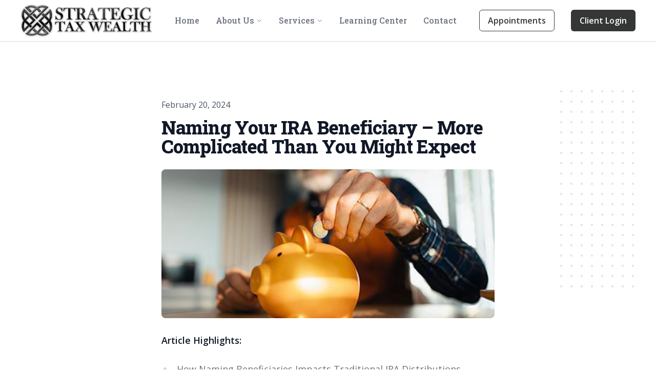

--- FILE ---
content_type: text/html; charset=utf-8
request_url: https://www.google.com/recaptcha/api2/anchor?ar=1&k=6LfIjwQsAAAAAK78pUJu5Mm1NbdELQa5tB6c1Hc6&co=aHR0cHM6Ly9zdHJhdGVnaWN0YXh3ZWFsdGguY29tOjQ0Mw..&hl=en&v=TkacYOdEJbdB_JjX802TMer9&size=normal&anchor-ms=20000&execute-ms=15000&cb=unkdbz2qumne
body_size: 46354
content:
<!DOCTYPE HTML><html dir="ltr" lang="en"><head><meta http-equiv="Content-Type" content="text/html; charset=UTF-8">
<meta http-equiv="X-UA-Compatible" content="IE=edge">
<title>reCAPTCHA</title>
<style type="text/css">
/* cyrillic-ext */
@font-face {
  font-family: 'Roboto';
  font-style: normal;
  font-weight: 400;
  src: url(//fonts.gstatic.com/s/roboto/v18/KFOmCnqEu92Fr1Mu72xKKTU1Kvnz.woff2) format('woff2');
  unicode-range: U+0460-052F, U+1C80-1C8A, U+20B4, U+2DE0-2DFF, U+A640-A69F, U+FE2E-FE2F;
}
/* cyrillic */
@font-face {
  font-family: 'Roboto';
  font-style: normal;
  font-weight: 400;
  src: url(//fonts.gstatic.com/s/roboto/v18/KFOmCnqEu92Fr1Mu5mxKKTU1Kvnz.woff2) format('woff2');
  unicode-range: U+0301, U+0400-045F, U+0490-0491, U+04B0-04B1, U+2116;
}
/* greek-ext */
@font-face {
  font-family: 'Roboto';
  font-style: normal;
  font-weight: 400;
  src: url(//fonts.gstatic.com/s/roboto/v18/KFOmCnqEu92Fr1Mu7mxKKTU1Kvnz.woff2) format('woff2');
  unicode-range: U+1F00-1FFF;
}
/* greek */
@font-face {
  font-family: 'Roboto';
  font-style: normal;
  font-weight: 400;
  src: url(//fonts.gstatic.com/s/roboto/v18/KFOmCnqEu92Fr1Mu4WxKKTU1Kvnz.woff2) format('woff2');
  unicode-range: U+0370-0377, U+037A-037F, U+0384-038A, U+038C, U+038E-03A1, U+03A3-03FF;
}
/* vietnamese */
@font-face {
  font-family: 'Roboto';
  font-style: normal;
  font-weight: 400;
  src: url(//fonts.gstatic.com/s/roboto/v18/KFOmCnqEu92Fr1Mu7WxKKTU1Kvnz.woff2) format('woff2');
  unicode-range: U+0102-0103, U+0110-0111, U+0128-0129, U+0168-0169, U+01A0-01A1, U+01AF-01B0, U+0300-0301, U+0303-0304, U+0308-0309, U+0323, U+0329, U+1EA0-1EF9, U+20AB;
}
/* latin-ext */
@font-face {
  font-family: 'Roboto';
  font-style: normal;
  font-weight: 400;
  src: url(//fonts.gstatic.com/s/roboto/v18/KFOmCnqEu92Fr1Mu7GxKKTU1Kvnz.woff2) format('woff2');
  unicode-range: U+0100-02BA, U+02BD-02C5, U+02C7-02CC, U+02CE-02D7, U+02DD-02FF, U+0304, U+0308, U+0329, U+1D00-1DBF, U+1E00-1E9F, U+1EF2-1EFF, U+2020, U+20A0-20AB, U+20AD-20C0, U+2113, U+2C60-2C7F, U+A720-A7FF;
}
/* latin */
@font-face {
  font-family: 'Roboto';
  font-style: normal;
  font-weight: 400;
  src: url(//fonts.gstatic.com/s/roboto/v18/KFOmCnqEu92Fr1Mu4mxKKTU1Kg.woff2) format('woff2');
  unicode-range: U+0000-00FF, U+0131, U+0152-0153, U+02BB-02BC, U+02C6, U+02DA, U+02DC, U+0304, U+0308, U+0329, U+2000-206F, U+20AC, U+2122, U+2191, U+2193, U+2212, U+2215, U+FEFF, U+FFFD;
}
/* cyrillic-ext */
@font-face {
  font-family: 'Roboto';
  font-style: normal;
  font-weight: 500;
  src: url(//fonts.gstatic.com/s/roboto/v18/KFOlCnqEu92Fr1MmEU9fCRc4AMP6lbBP.woff2) format('woff2');
  unicode-range: U+0460-052F, U+1C80-1C8A, U+20B4, U+2DE0-2DFF, U+A640-A69F, U+FE2E-FE2F;
}
/* cyrillic */
@font-face {
  font-family: 'Roboto';
  font-style: normal;
  font-weight: 500;
  src: url(//fonts.gstatic.com/s/roboto/v18/KFOlCnqEu92Fr1MmEU9fABc4AMP6lbBP.woff2) format('woff2');
  unicode-range: U+0301, U+0400-045F, U+0490-0491, U+04B0-04B1, U+2116;
}
/* greek-ext */
@font-face {
  font-family: 'Roboto';
  font-style: normal;
  font-weight: 500;
  src: url(//fonts.gstatic.com/s/roboto/v18/KFOlCnqEu92Fr1MmEU9fCBc4AMP6lbBP.woff2) format('woff2');
  unicode-range: U+1F00-1FFF;
}
/* greek */
@font-face {
  font-family: 'Roboto';
  font-style: normal;
  font-weight: 500;
  src: url(//fonts.gstatic.com/s/roboto/v18/KFOlCnqEu92Fr1MmEU9fBxc4AMP6lbBP.woff2) format('woff2');
  unicode-range: U+0370-0377, U+037A-037F, U+0384-038A, U+038C, U+038E-03A1, U+03A3-03FF;
}
/* vietnamese */
@font-face {
  font-family: 'Roboto';
  font-style: normal;
  font-weight: 500;
  src: url(//fonts.gstatic.com/s/roboto/v18/KFOlCnqEu92Fr1MmEU9fCxc4AMP6lbBP.woff2) format('woff2');
  unicode-range: U+0102-0103, U+0110-0111, U+0128-0129, U+0168-0169, U+01A0-01A1, U+01AF-01B0, U+0300-0301, U+0303-0304, U+0308-0309, U+0323, U+0329, U+1EA0-1EF9, U+20AB;
}
/* latin-ext */
@font-face {
  font-family: 'Roboto';
  font-style: normal;
  font-weight: 500;
  src: url(//fonts.gstatic.com/s/roboto/v18/KFOlCnqEu92Fr1MmEU9fChc4AMP6lbBP.woff2) format('woff2');
  unicode-range: U+0100-02BA, U+02BD-02C5, U+02C7-02CC, U+02CE-02D7, U+02DD-02FF, U+0304, U+0308, U+0329, U+1D00-1DBF, U+1E00-1E9F, U+1EF2-1EFF, U+2020, U+20A0-20AB, U+20AD-20C0, U+2113, U+2C60-2C7F, U+A720-A7FF;
}
/* latin */
@font-face {
  font-family: 'Roboto';
  font-style: normal;
  font-weight: 500;
  src: url(//fonts.gstatic.com/s/roboto/v18/KFOlCnqEu92Fr1MmEU9fBBc4AMP6lQ.woff2) format('woff2');
  unicode-range: U+0000-00FF, U+0131, U+0152-0153, U+02BB-02BC, U+02C6, U+02DA, U+02DC, U+0304, U+0308, U+0329, U+2000-206F, U+20AC, U+2122, U+2191, U+2193, U+2212, U+2215, U+FEFF, U+FFFD;
}
/* cyrillic-ext */
@font-face {
  font-family: 'Roboto';
  font-style: normal;
  font-weight: 900;
  src: url(//fonts.gstatic.com/s/roboto/v18/KFOlCnqEu92Fr1MmYUtfCRc4AMP6lbBP.woff2) format('woff2');
  unicode-range: U+0460-052F, U+1C80-1C8A, U+20B4, U+2DE0-2DFF, U+A640-A69F, U+FE2E-FE2F;
}
/* cyrillic */
@font-face {
  font-family: 'Roboto';
  font-style: normal;
  font-weight: 900;
  src: url(//fonts.gstatic.com/s/roboto/v18/KFOlCnqEu92Fr1MmYUtfABc4AMP6lbBP.woff2) format('woff2');
  unicode-range: U+0301, U+0400-045F, U+0490-0491, U+04B0-04B1, U+2116;
}
/* greek-ext */
@font-face {
  font-family: 'Roboto';
  font-style: normal;
  font-weight: 900;
  src: url(//fonts.gstatic.com/s/roboto/v18/KFOlCnqEu92Fr1MmYUtfCBc4AMP6lbBP.woff2) format('woff2');
  unicode-range: U+1F00-1FFF;
}
/* greek */
@font-face {
  font-family: 'Roboto';
  font-style: normal;
  font-weight: 900;
  src: url(//fonts.gstatic.com/s/roboto/v18/KFOlCnqEu92Fr1MmYUtfBxc4AMP6lbBP.woff2) format('woff2');
  unicode-range: U+0370-0377, U+037A-037F, U+0384-038A, U+038C, U+038E-03A1, U+03A3-03FF;
}
/* vietnamese */
@font-face {
  font-family: 'Roboto';
  font-style: normal;
  font-weight: 900;
  src: url(//fonts.gstatic.com/s/roboto/v18/KFOlCnqEu92Fr1MmYUtfCxc4AMP6lbBP.woff2) format('woff2');
  unicode-range: U+0102-0103, U+0110-0111, U+0128-0129, U+0168-0169, U+01A0-01A1, U+01AF-01B0, U+0300-0301, U+0303-0304, U+0308-0309, U+0323, U+0329, U+1EA0-1EF9, U+20AB;
}
/* latin-ext */
@font-face {
  font-family: 'Roboto';
  font-style: normal;
  font-weight: 900;
  src: url(//fonts.gstatic.com/s/roboto/v18/KFOlCnqEu92Fr1MmYUtfChc4AMP6lbBP.woff2) format('woff2');
  unicode-range: U+0100-02BA, U+02BD-02C5, U+02C7-02CC, U+02CE-02D7, U+02DD-02FF, U+0304, U+0308, U+0329, U+1D00-1DBF, U+1E00-1E9F, U+1EF2-1EFF, U+2020, U+20A0-20AB, U+20AD-20C0, U+2113, U+2C60-2C7F, U+A720-A7FF;
}
/* latin */
@font-face {
  font-family: 'Roboto';
  font-style: normal;
  font-weight: 900;
  src: url(//fonts.gstatic.com/s/roboto/v18/KFOlCnqEu92Fr1MmYUtfBBc4AMP6lQ.woff2) format('woff2');
  unicode-range: U+0000-00FF, U+0131, U+0152-0153, U+02BB-02BC, U+02C6, U+02DA, U+02DC, U+0304, U+0308, U+0329, U+2000-206F, U+20AC, U+2122, U+2191, U+2193, U+2212, U+2215, U+FEFF, U+FFFD;
}

</style>
<link rel="stylesheet" type="text/css" href="https://www.gstatic.com/recaptcha/releases/TkacYOdEJbdB_JjX802TMer9/styles__ltr.css">
<script nonce="_SJxkS1PWjueiegtzBMPzQ" type="text/javascript">window['__recaptcha_api'] = 'https://www.google.com/recaptcha/api2/';</script>
<script type="text/javascript" src="https://www.gstatic.com/recaptcha/releases/TkacYOdEJbdB_JjX802TMer9/recaptcha__en.js" nonce="_SJxkS1PWjueiegtzBMPzQ">
      
    </script></head>
<body><div id="rc-anchor-alert" class="rc-anchor-alert"></div>
<input type="hidden" id="recaptcha-token" value="[base64]">
<script type="text/javascript" nonce="_SJxkS1PWjueiegtzBMPzQ">
      recaptcha.anchor.Main.init("[\x22ainput\x22,[\x22bgdata\x22,\x22\x22,\[base64]/[base64]/e2RvbmU6ZmFsc2UsdmFsdWU6ZVtIKytdfTp7ZG9uZTp0cnVlfX19LGkxPWZ1bmN0aW9uKGUsSCl7SC5ILmxlbmd0aD4xMDQ/[base64]/[base64]/[base64]/[base64]/[base64]/[base64]/[base64]/[base64]/[base64]/RXAoZS5QLGUpOlFVKHRydWUsOCxlKX0sRT1mdW5jdGlvbihlLEgsRixoLEssUCl7aWYoSC5oLmxlbmd0aCl7SC5CSD0oSC5vJiYiOlRRUjpUUVI6IigpLEYpLEgubz10cnVlO3RyeXtLPUguSigpLEguWj1LLEguTz0wLEgudT0wLEgudj1LLFA9T3AoRixIKSxlPWU/[base64]/[base64]/[base64]/[base64]\x22,\[base64]\x22,\x22wqrCh13CsCIiSwlmwpoaFnQ9wpbClsKywrdYw7hEw7TDisK0wpAmw5sSwq/DpwvCugDCusKYwqfDmD/[base64]/wpXCtCLDnRzCmMK+wq3CmsOjR8OUwrbCh8OPfHDCjHnDsQ7Dh8Oqwo9xwo/[base64]/[base64]/w5vCpcO8UMKfwqXDuGjDsjrDjsO8UsKjDcK0OABQw6jDlGfDncOECMOtTsKfIyUjaMOOSsOmahfDnT1LXsK4w4TDscOsw7HCg30cw64Rw7o/w5NVwr3ClTbDpgkRw5vDiRXCn8O+QBI+w41tw5wHwqUzHcKwwrwEJcKrwqfCp8K/RMKqUD5Dw6DCpMKbPBJRAm/[base64]/ClMOAY8O0P8KawqPDoA0ow501wqPCi8Kkwol4TTzDsMOaw54KEz1Yw5dxI8K/IyDDjsOidWpXw7XClmQkHMO7VkLDv8Oxw4nCty/[base64]/[base64]/w7F/fE5+w5gcVRx2IMKrw7DChDcfTsOodsOrdcKQw4B7w4bDhy1Ww67DhMOSe8KAM8KrA8OKwrY0aRXCsUTCpMKWdMObHwXDs3IGAQtAwrkfw4HDrcK/w4hdVcO8wqdVw6XCtjAPwpfDsCLDkcODOShhwp9UJGxswqPCrEvDncKkJ8K5bwECUsOqwpDCqy/CgsKCd8KrwqTClkPDiG4OFMKiGlbCgcKAwpcwwp/[base64]/DpHAuwqxFccKrwozCq8KFJsOFKnXCtFZna3/[base64]/CiSR/w63DnxzDsHAewqJ7w5LCtVl9ZQwOwoLDkhprwr/[base64]/DqMO/w5PCsC3DgCrCicO/QsOLZcKrw4J3wpnCsR1uEE1pw4RKw49LDkwje2JWwpEnwqVVw4DChHUIHy7CnMKpw7hIw6ARw6TCi8Ouwr3DgMKwRsOReFxNw7pYwrotw74Gw5EIwoTDmT7DplTClsOXw7VnN1VIwqfDlcOiTcOqRjsbwrcaey0nQ8OdTzQfAcO6EMO6w4LDtcKqXX/Ch8KkHihKaiV2w7LCmx7Dt3bDm1s7UcKmYSnCsxE6cMKYSMKVL8OIw63Ch8K/MFZcwrnCsMKawoowAS8OATDDm2FCwqHCkcOcblrCpSZyUxLCoXfDn8KDPV5tNlbCih5zw6sMwrvCqMODwrHDn1fDocKUIMOYw7/[base64]/DgyB2w6/DjQwmw6FQT1RHw6PCviDDuMKxBjBVAWnDjmzDq8KbD0jCg8OZw6VMCzouwqg5c8KVEMKJwqt6w7QLYMOcc8KIwrUBwqnCvHfCrsO9wqoEQsOsw5VuezLCqC1kEMOLesOiEMOQQcK5RVHDjx/CjE/[base64]/ChRpbTMKhS8KuwqxhDsOjwqc/CcKQwoLCml1/anxjBUHDs0hewosCTU0QMDcHw5E3wp/DrB8rBcOwcD7DpSfCnHnDi8KwbsO7w4pyWW9bwqk9Y38DU8OEbWUGwpLDiwo+woFLZMOUKHZwUsO9wr/ClsKdwrfDosOcQMOuwrw+WcKjw4/DsMOAwq7Dv2JSQgrCvhp8w4DCrHLCtw0pwoRyGMOKwpfDq8Oow5rCpcOSI3zDoT4Vw7/DqsOrCcOMwqwKw6fDj1zDoH/DjVvClVRLSsKMWRTCmiZrworCnXgww6E/[base64]/DvcOUBgHDrMK8wqLCksOeb27CvMKvw7zCn07CnDjDu8OfY0AFWcKUw4hdw4/[base64]/CgGPChg3DrMKZGlXCvcKNKCvCpFXDnHkHBMKQwqTDsUXCpksZN2jDlkvDjcK4wrw/OWgJTcOsWcKVwqXDpMOVKybCmBvDlcOCb8Obw5TDtMK8eUzDsV7DhilewonCh8OWQ8OUUzpkfUvDu8KKOMODb8K/KGjClcKRA8KbfhrDkQ/[base64]/CjMKSwrDCgxTDnsOwwqTDtsKXYcOmbQkRw7rCnwh7LMKowpzClMK3w4jCnMOaXMKJw7/ChcKZEcOYw6vDnMOmwpvCsFU5JBQOw53CgUDClFglwrU1JXIEwrIjRcOMw651wo/[base64]/ChMK9cMKJVsKMwrV3wqYAw73DkxXCnFvCpcKOw7lPeE1dJsOPwqTDsFjDtMK8XBvDh1cIw4DCoMOJwoAxwrvCiMOxw7zDljTDlCkjVXHDkjkjB8OUWsOFw6JLW8KwSsO8Qx4rw6zCqMO4SznCtMK5wrYPTW/DksOOw5x7wqBwH8O/[base64]/DqA/[base64]/DrA3CjsKZKMK5wodVwpXDt8O5w7klwqTCrVUQGsOpw7YMAXFgSjUdS1gKdsOqw7BgcznDg0DCjjAlBUfDgcO/w4trb3Bwwq83XQdZHg1hw4xhw40EwqYgwqbCpSnDoWPCmzPCrRrDsmw7TysffCXDpRxMQcKqwqvDt3PDm8O7cMO1P8O6w4bDrsKiOcKSw7hDwrnDsS/DpsK1fSUpBDw4wrMrAR4Lw7sHwqA6EcKFDMOZwpk7DxLCtRDDt33Cu8OEw4oJQxtawr/DhsKgKMO2C8K8wqHCusKjantXeSzCnnDCqsKwHcOIRMKWV1LCtMK5F8OFDcKNVMOHw6fDkXjDkmAwNcOxw7LCpkTDswdPw7TDksKjw7XDq8KYNGLCscKswowYwoDCn8OPw5LDl3vDsMKSw6/[base64]/[base64]/HTdqw5PCocOwwqrDljArQcOiw43Cpgx5wozDncKbw4XDhcOpwqnDlsOtN8OYwoHCtj7Cs2rDmjElw6x4w5TCi0MXwpnDrMKRw4/DihRRNyZlJsOXY8KjbcOqZ8KNWApdw5d2w7Jhwo17LlXDlwopPcKOIMKgw5AxwprDrcKiekDCm3wjw5E7w4XCgVl4woZgwrk5aUHDnnZUIkp4w5PDgcOLMsKOGW/DmMOlwpRmw4LDkMOmLsK8wrNiw74hM2pPwrFQDAzCqDvCoQXDrXPDrBjDgklnwqbCqT/DuMO9w6/CmDrCocObTAN9wpFaw6Mfw4PDqMObUjJPwqIrwqwEfsKeecOuXcONR0I2dcOzPWjDt8OLZcO3a1tTw4zDhMO9w6rCoMO/On1fw70CCkbDtkjDqcKMBcKVwq/DgGrDhMOHw7Bzw4kZwroUwpdJw7fCrAl3w5skMz90w4fDusKjw7PCiMKqwpDDhsKPw68pX3oIVMKJw5c5M0wwOhZZEXLDksKxwoc9L8K0woUdWMKcHWTCtBnDk8KFwqHDu1Qtw7jCvgNyFMKLw5vDq0I5M8OtUV/DlMK/w5jDh8K3bMOXUcKFwrfClhnDsC1sRQDCscKaVMK3wpnCvGTDscKVw45Iw6bCmUTCgV/CmsO0LMOAw6VqJ8O8w4zDiMKOw65YwqnDuDXCqwFtFTI9CHIkY8OXRW7CjSXCtMO3wqjDm8Odw6otw6DClSFkwrxXwqvDiMKCLjs1AcKLVsO1bsOzwo/DvMOuw6XCv33DqRFRAcOzKMKaVMKaH8OTw5rDnG8wwoDCkXxNwos4w4smw53DhsO4wpzDmErCimvDocOAOx/DjSbCksOjcHB2w4FPw7PDncKKw692HDvCqcOlXGtAEAUTBMO2w7F0w7pkMh5Xw6lQwqPDqsORw5fDpsOiwrF6ScK8w4lTw4XDp8Obw4ZZf8O0SgLDj8OIwoVhCMKAw7bCrsKeacOdw44rw7hdw5pEwrbDosK5w4sKw4vCrn/DvEwlw4DCuXPDrBE8XVLDoyLDqcOIw4/DqkbCuMKcwpLClU/Cg8OPQ8Ogw6nCl8OVSh9vwqTDm8KUA3bCmXsrw7zDnydbwrUdESrDlgRhwqoYSSnCpxHDmDDDsEdxMAQKOcOmw5dFAcKKFCrDpMOKwpPDqcO+QcOzV8KxwrnDmiLDgMOMbVoRw6/[base64]/DsApJRsKkw5Uow5/CgMK4wpTDlMOQB8KEwpM0B8OyfMKobsKSPVEkwoXChcKjFsKRfxldJsOjAyvDq8Olw5A9ejjDgxPCvwjCpcO9w7nDsh7Cmg7CscOOwoMBwqNdwqcRwp3CusKvwoPDqz4fw5JmfFXDqcK0wp1neV0GZkc4VX/DlsKhfw0YLipAP8OfHcO0J8OqdTfChsKyMhLDosOWOsKBw6LCvgJPIxYwwoU9bMOXwrPChjNLEMKKUzfDn8OSwosGw6gdNMOJFwHDuR/CqBEtw6B6w5PDpsKRw7jCkH8RfHZbdsO3MMOsDcOQw6LDuwdAwqrChsO1KS48f8O1GcOtwrDDhMOSNzTDkMKew6Uew58XRCPDocOQYgTCqElNw4DCncKDcMKlw4zCsE8Yw7zDhMKSGMKWaMOiwrYRBl/ChTtsYR1+wr7Cs3ITBcKdw4LCtyfDgMODw7IREQXChnrCoMOjwrRSH0BQwqcHSjTCvi7DrcOBQyJDwozDpDh+XFckKlogdU/Ctns7woIqw7RscsKAw7R4L8OdTMKmw5djw5QmIAN2w57CrUBGwpAqM8KYw51hw5vDo3jDoCgMXsKpw4dfwrxTRsKUwqLDlnfDtArDisKtw7LDsnl/dTZZwrLDnxksw4bCohfCn13Cokw8wqBNe8KTw5Z7wp5ZwqA1EsK4w4bCmcKQw55La0HDncOCGCwEIcK0VMOsGVvDqcOmdcKwCSloUsKQRG/Cu8OWw5rDhsOrLDXDjcOmw43DmsOrEhEjwo7CtkvCnXQcw4A6AMOzw7Y8wp0bXMKOwpPCtQvCjDR9wonCq8KQQi3DjcONw4AuIcKaHTzDjW7DrMO9w5vChwvChcKPbjfDhTzDnz5sdMKow54Lw7Yjw7s2wotkwqUgbV15DlpWK8Kkw6LCjMKefEjCjTrCiMO7w5dDwr/CkcKmFiTCo2JzdsOGP8OsBDDCtgIAJsOxDhXCt0XDm2wcwp5GcU/[base64]/w44UHn9tOjnCjcK0B8KebsOYw5RAGylYwow1wrLCvmIqw6bDj8KrNsOMB8KzbcOaeATCs1JAZW/DvMOzwrtFHMOBw5LCtcK3VFLCiSDDksOFFsK4wqsKwpnCjMOswoDDhcKXcMORw7TCtFYZT8Oywr3CtsO+CXvCj2IcG8OGB2xPw4/DisOrWmzDvmgFYMO/wrksTyNPIVfCjsKhw6NrHcK+L1PDrivDlcKIwp5bwqIdw4fDqlTDjxNqw6bDpMOuwr1RBMKka8OHJzTCkMKnNng9wpluGBAfVVPCr8Kwwqs7c01aE8KKwprCgEzDt8KKw4hXw6xsw7rDp8K3BksVWMO+KA/CqwfDnMOKw4tfOmfDrcKOSWHDrsKCw64Xw7NFwqpcCF3CrcODKMK5Q8KlWV4dwrbDpHBWBy3Cs2p/NsKMBTlOwq/CicOsOi3DrsODMcKvw5rDr8ONLMOzwrYNwrvDnsKVFsOhw7zCuMKpRMKPAV/[base64]/DqcOSwpNkR8Orw4vDrSI0VybCuAbDi8Kaw6Avw4zCj8KZwrXDvEXDl0HCt1PDusOtwoURw4FzVMKPw7JhSzgDc8KwPEx+J8KpwooWw7nCvy3DnnvDiGvDg8KAwrvCm0nDgMKOwp/DlGXDj8Oww7/ChTllw7Iqw7wkw6gUYigmGsKNw6Z3wrvDk8OmwofDpcK2PRnCjcKtbQ42RsKEdMObU8Kyw6RbD8K4w48XCSzDmcK7woTCokJawqLDhyjDoiLCrSUXKDFUwqzCtVHCo8KEQsOtw44CEcK/E8O4wrXCpWZvYFE3GsKdw7Nbwrd5wpNWw7/DmQHCmcO3w6Aww7LDhkc0w7k3d8OEGx/Co8KVw73Dhg/DhMKHwonCoydZwohjwow9wox3wqolBMOBHmXDrV/Cg8OSKiLCscKRwqLDvcOvO1IPw4vDiUdkfwXDrz/DvXotwqppwqjDs8KoHjxxwoctTsOTAhnDgzJFUMKRwpfDpRHChcKCw4oLZQHCh1xXJyjClHIvwp3DhHFMwonCqcKVSzXCncOEw6fCqg9XIT4yw71/K3zDjkUcwrHDusKiwqDDtRLCkcOnY1jClUvCqFBsFR0xw7IKSsOgLcKFw5HDkA7DhU/Ds3RUT1UGwpMbBcKYwodow7wmRg1yNMOXYHnCvcOQfngHwpLDhm7Cv1LDmmzCtFhzSiZew7AOw6/DrkbCiEXCpMOlwpEYwrHCo2AuSxZUwqvDvmQEDGVIMAXDj8Ofw5cLw69mw4s7b8KQOsKzwp0Lw5EXHnTDi8O9wq1nw77Dnm41wrsOM8KTw4TDgMKYOsKeN0HDuMKHw7vDmR9MCUAIwpYcN8KTJsKaXD/[base64]/[base64]/CjHEtw7LDv8KUBMK3T8K/B8OGwrTCp8KTw4tgwp9yY8OdMmbDnk1Mw5PDvzDDsCMXw5oHB8O9wpdSwpTDvcOmwqhOQQBUw6LCgcOoVljCp8KjQMKBw70cw51ODMOBO8O8I8Kvw4IjXMOwKBfCinoNYnE9w7zDh1kFwoLDmcKQacKtUcO9wqnDmMOaHmrDicODKmAfw7PCmcOEE8KNCV/Dj8KXXwPCh8K9woZtw4BCwrTDnMKHQkYqGsOqfgTCvER8AMOCJhDCo8K4wqVieivCtnzCunbCiT/DmBAsw7p0w4rCo3rCjBBrcMOHYQYEw7rCoMKsNw/CnjLDpcKPw5whw6EPw7IfQxTCuinCj8Kbw6QnwrIMUF8Fw6UdPcOkbcO3WMOpwqoxw6vDgi1iw7PDnsKuYDzCl8Kmw6ZKwpPCisKnKcOEX3/CjjfDnTPCl2TCtDjDnW1Mwrhqw5LDvMOHw4EawrElGcOqFCtww4bCg8OQw6HDlEJKwp0fw6PCjsOIw6B0dXHDosKRccO4w74gwqzCqcK0DsKXG3Rlw689HlExw67Dp0/[base64]/[base64]/wrLDvXFsw5rDpcKIw7c+wqXCvcKhw61KJHdFdMODw4nDjk5hBMOHHzohIh8ewo4MJsKowoHDlQFeF0doE8OGwoEVw4I+w5fCmcOPw5xYTcOXRMKMGQnDj8Ovw4VxRcKlNUJNZ8OeJAHDpT83w4k7PsOXMcOewpZYRjgSVsK6OA7DjD1RXSLCsXrCsCRDSsOiwr/CkcKpcGZJw5g4wqdqw55IZjIWwq8swqjChyfChMKNGFM6P8OwPh4Cw5UiW10uDyoxTRpBMsKVVMOuSMOIG0PCmiDDqGhnwq5TTTM0w6zDk8Kpw5XCjMKoYkDCqStgwogkwp9wUcOZZUPDqw0lYMOQXsOAw7/DvcKaXHBPOsO9C0Jjw6PChlkwGUN4ZVJieU4WVcOkc8OMwoomKMOCJsKZHsKhKsOjE8OpA8KgOsObw5gFwppdYsO0w5tfZTQGFnZ/PcK9TTpQAXc4wpvCk8ODwp5nw5JAw5MrwpVXGxJZU17Di8Odw4wjXWjDtMOXXMKGw4rCmcOtXMKccQHDjmHCkSt5w6vDhcKEcA/[base64]/CjcObIMKhwqdiAHRROcKhwpFcw7fDsztcw6DCgMKHLsKxwocKw4YEO8OmVDTDkcKHCcKrFBZowrjCj8O7BsKow5IYw5lvSDwCw4rDnANZNcKpPsOyRGcywp1Owr/CiMK9EcKsw6sfH8OrdcKqexRBwobCvMK+DsK9LMKpdcKMV8OOOMOtRU0BOcKZwoYDw6/CpsKuw6BIKxLCqMOLw43CkzBUDjICwpTCkUouw77CsULDjsKowqsxRR7Cp8KeAADCosO/fU3CqyfCrVNgScKYwpLDo8KvwpAOKcOgAMOiwptkw6zDnTh9RcKSSsOFYFwCw4XDtmdowpA1F8KFfcOwF1TDq0w0CMKbwoTCmg/[base64]/ChgLClsOLwqbDrmLCvWZjccOLwo3CvBrCiETDu0ckw5cUwqXDoMKiw4/[base64]/CrR9KSh/[base64]/CmQZdVMOBw64Dw73Cv0rDqlrCmjTDm1LCjg/DksKnScK+Tgw7w4QnNzg6w4wGw4YlHMKVLCExax8RBjBNwpbCrmjDuSjCtMOww5ovwocIw7LDtMKHw6RUbMOgwofCocOsJT7DhErDssKvwpoyw7VWw7o6CGrCiTBbw71OVDXCs8OnF8O0WkTCu2svMsO6wps+d0NcHsOBw6bCuSs/wqTDusKqw7DDgMOnMwRgY8K+wr7CksOjWAfCq8OCw7bChgPCoMO1wrPCmsKrwqhXHhzCocKEccOeSDLCicKswrXCrTMCwrfDiHojwq3CsSQewp7CssKBw7Rswr45wr3DkMKlbsOywofDrm1Nw7kMwp1Ew53Dj8KDw5szw4ZNFMK9MSbDuwLDjMOYw5Rjwrkjw442w4g/XgZXL8OnGsKJwrUNLFzDiw7DhsOtY1cyEMKeFWp0w6c8w6HDscOGwpXCkcKmKMKJcMOyf23DnMOsB8KSw7TCpcO6IcO2wpPCtXPDlVXDiy7DhDUfJcKfBMO/IGTDhMKWIUYDw5HCtiHCnEEuwoPDr8K4w6kIwovCmsOADcKaGsKUAsOIwp0IZhPCmV0aXgDCp8KhbyVALcKlwqkpwpgTf8O0w7tjw5Naw6VVecKtZsKHwrljDDNRw5FwwofCgcO/Z8KjMR7CtcOvw6R8w6TDs8KGWcOXw5TDhMOuwoEmw6rCgMOXIWbDhUEswqvDtcOneEljacKYKE3Ds8OewqF9w7bDosOOwpALwrLDjHFKw6Rxwronw6lJRxbCrErCn03Ci1TCmMO4a3rCi00LTsKjUCHCosKKw40LLCZ8O1V6PcOWw5DDt8O/FlTDtCINMkkDWFLCvyZJcg8mZwMEecKyHHvDpsO3KMKvwp/[base64]/CmwgFwrYBw7QEwqY3w5h3w64aCsK6wrPDhH3Ch8OnG8KoPsKYw6bCrQ55cQEMQMK7w6zCocOQGMKYwqk/wrwlD190w5/CgwNDwqLCsltEwrHCpBxOwpsnwqnDkw94w4o3w4zCp8OaLW7DlFtiScOTXcOJwpDCv8OXYF8CMcO0w7/Cgy3DgMKXw5nDsMO8YsKzFG8/RyQyw4fCpHJFw47Du8KGw4JKwo8Iw7fCqBPDnMOEVMO0wrdtfj8DEMOLwoELw6DChMO7wotMKsKOBsOzbnXDt8KUw5DDhw7CoMK5b8KoTMOwDVR6Qx8Mw4x9w5xNw4rDih7CqR4VCsOvSQfDrHARbcOuw7nDhGNswq/CkCRpXm/[base64]/Dp8KHfnVqwqvCvS5/PinDiMOORMOBw5nDksOaw4Nuw5LChMKQwrXCgcK1IkfCjQ5Xw7fDtCXDqBvChcOrw6ccFsK/D8KXAm7CtjFKw4HCtcOqwpR9w4XDs8ONwpjDmkBNCcKVwofDjsOow69Kc8OdcHnCosOhKwTDtcKGYsK5QEF1W2B8w48wQ3xZT8OtP8K3w5PChsKww7UHZ8KUScKAMz1sKsKXw4nDgVrDl3/CgX/[base64]/[base64]/DvFg/w4B3Q8OqwqRVAMOGwrrCjcOIw5sqw6LCjMKUbsKkw5ULwpDCo3VeAcOTw50mwrzCp3XClznDjg8Tw7F/K3LCslrDsh4KwqTDmsKSYwRWwq1Md2/[base64]/w5tew7zDo8KQwohiw7/[base64]/DmcOLG21TRHkpLMKMwpXDq1jDtsKzwonCoWTCg8KzFyXDnQ0RwpNPw7c2worCgMKpw5sSFsKMGiTClBzDuTTCmEPCmn8bw73CisK4InxNw50heMKuwpUIcMKqXCJ3E8KtNcKfG8Orw4HCkz/CrHwyIcOMFy7DtMKowrjDqWB2wpd+TcOLMcOCwqLDozRpwpLDkU4cwrPCm8OjwrTCvsKiwpHCuA/DqAZlw4LCihzCvcKVHUkfw5PDqMKoIX3CvMOZw5UCV2TDrGrCjsKawqzCiRk+wq7CtEPCmcOvw5MTwoUXw6rDoBQOBcO5w4/DmWgFO8OebcKIAUnCmcOxDDHDksK4w705w5oFZk/DmcOpw7YBWMOqwrsgYMKScsOjLcOkDSRew7c1wphHw4fDp0nDr1XCksOtwo7Cs8KdbsKLw6PClj3DlMKCccKdUWkbNyIGEMKAwprDhiAtw7/CoHXDthHCuilawpXDlsKkw4dAM3cjw6HDkH3DmsKJOmQXw6ljT8KBwqQtwrxFwoXDp23ClxFXw7Enw6QIw4PDjsKVwqTClsKww4IfG8K0wr7ClSbDjMOvR33CuijCrMK9ER/Ci8K4ZWXDncOKwp0oKjcywqzDpEAKTMOxdcOhwp/CmRPCi8K5RcOCwojDnU1XKArDiA3DqMOYwr8DwojCosOSwpDDiX7DsMKEw5LClD4JwqPDpwDDr8KtXhE9NEXDs8O8RHrDtsKJwqJzw4LCkG5Xw582w4vDjzzCoMO9wr/[base64]/Dh8Kkwp5ow4k3w4PDtVzDuWR3w5IZDyzDvxwNOMOswqTDsXA1wqLClcO7YmEvw6fClcObw4vCvsOmdBJawr8EwojCtx4+Sh/[base64]/CvcK4wqMow7rCuMO/RloAwoDDq8KEw7EAO8OHw7d4w7TDtcOIwrgKw7F4w77CpMOoXQHDqB7Cl8OsQ3xVwoNnMHHCtsKaccKiw5VZw4hcw63Dv8Kxw4hWwo/CiMOAw6PCk08lViXCrMOPwq3DqXNuw4RVw73CjVVUwrnCpHzDiMKSw4Jfw7fDlcOAwrMwfsOsRcORwo7DvMKLwodAeVwIw7d2w6XCiCTCqhglHj5OElXCsMKvd8KewqFjIcOLVMOeaxdTXcOUKhwZwrZ5w5paQcK5TcOywoDCgXjCmQVcR8Kzwr/DsDU6VsKeFcO4UHElw6/Dt8ObC2nDmMK9w40cfBLDncK+w513TMKuTlrDmHhbwq12wpHDrsOcQsOtwoLCu8K/wqPCli1xw6rCqsOrSi3Dh8O1woQhF8KOSz0wA8OPVcO7w57Cr2EkOcONMcOtw4PCnijCocOTfsO9BwPCm8KGI8KVw5FBfScFN8KaOcOfw5rCqsKCwrRLUMKLbMOYw4B2w67Di8K+E1HDqT0ewpFzI2p/w4TDqA3DssOES3A1wpIEKAvCmMKrwqrDmMOuwrLCusO+wqjDty5PwqTCs0rDocKuwrMcHAfDuMOgw4DCrsKPwqMYwrnDszp1W2rDmkjCog8eMVvDnB5cwpXCvTNXLcOfOyEWI8OFw5zDqMOTw6LDhEkIQcK5EsK1PcOaw648L8KHXsKywoTDjGLCj8OowpNEwr/ChTo7KknCi8OdwqFSG0EPw6Vgw68Ld8KSwp7CvTUVwrg6LwzDksKCw7RKwpnDvsKmQcK9axhHMg97VsOywq/CqcK3ZzRhw7tbw7LDjsOrw6kBw53DmgEuw7bCmTvCu0vCl8K+woUUwrvCm8Ovwr8aw7/DmsOGw7fDgMOvTcOpDGfDg1Ynwq/Dn8KewoNAwq7DgsO/w7QpDTjDssOzw5MSwoR+wpPCgRJJw6MDwpbDvGhIwrJcGE7CnsKPw6UKCHISwo3Cs8O6Ew9yPMKbw7Ykw41GLy1baMKRw7ckOWZOTjEGwpNnQMKGw4BpwoQUw7/[base64]/CnCFYw4nDnhpNw7dxw4fDtsOcCsKkw7/CvsKtX0TCusOnWsKLwrNMw7XDkMKGCTrCmFlBwpvDkmgkFsK+D0l8wpTCnsO4w5TDmcKZDG3Chi4kMMOXAMKbbMOUw6IyGj/DlMKOw6HDrcOEw5/[base64]/Dq08iw5fCoMOeK8OIfRDDnlfDhVfCrsK3QzA+RHPDn1zDoMK0wpF0cCJqw5bDqzkGREnCq3LDn1NUTjTCpMO5WsOhUU1Qwq5QSsK8wqQaDWU4RMKyw5/CmMKQDypbw6XDpsO3LF4Wd8O6CMORLTbCkG8qwpTDlMKLw4kYIQbDlcO3G8KAEGrDjHzDhMKWWk1rASbDocODwr5yw58EfcKxCcOLwr7CqsKreGsSw6NbbsO6WcOqw53CmHBlFMKzwpleLAYDVMOow4jCg3TDnMKWwr7DssKJw6LCs8K8PsKaXTUSeFfDtsO/w7wOA8Okw6vCjkDCuMOFw5jDkcOSw6zDr8Kkw6LCpcKjwr8nw5N0wq7Ct8KAYVnDgcKZKgBOw50VM2ISw6bCnW/ClEjDgsO/[base64]/acKiEzXCvwbCksOwwq3CvsKewo7DjcK7HU5jw6lKQggzXMO/[base64]/ClcOdMg0dwp0AwppRB2JdW8KEcDbDtMOow63Cl8KewpvCiMO5w7DCu3HCvsOGEzDCiWYTFGt0wrvDl8O4fcKFIMKBCnzDosKuw7sVSsKOHGVpfcK3TsK1ZFrChSrDrsOTwo/DpcOZS8OcwozDmMK1w63DlWIfw7kfw5o1JHwQRBkDwpXDh2XCuF7Crw/DhR/DizrDtAHDscKNwoERABXClGg9W8OIwr81wp/CqsK2wrI5wrs4KcOfYsKxwrtaN8KBwrrCuMKuw5tgw4ZXw7w8wpYSI8OwwodBEjvCtwQxw6HDgjnCrsKpwqYlEFvCgjhtwqV8w6FPOMOKMMOtwq4nw4NPw7BRwotxfkjDsiPChDzDum12w5PDkcKVWMOZw5/Du8KywqPCtMK3wpHDssKQw5DDm8OBHUN7WW1xwo3CvhV/dsKtM8OCD8OAwroBwpbCvn9hwq0cw5xuwpFrR28qw48XZ3cxRcKQJcO0YVIjw7nCtsOew5vDgCs7I8OjTTzCosO6EsKKX1bCq8OHwocSZcO+dsKyw6ACd8OUfcKZwrYxwpVrwo7Dk8O6wrDCuSrDqsKlw5EvFMKnY8OefsKXbk/Do8O2dhRAVgEqw6VHwpXDuMOgwqoqw47CnTYqw6jCo8Owwq/DkcO0wpLCssKCG8K6OcKYSGM+fcKbF8K0CcOmw5kMwqBbZmUtfcK0w4ksN8OKw7rDp8Oew5U/OBLCqcKVU8OmwqLDmk/DohgwwoAkwp5mwpgFCcOlHsK0w54DHWnDpXrDuCnCm8ObCBxGWWwtw4vDpGtcA8K7wo5iwpwRwqjDgGHCvcKvcMKuV8OWAMOWwpt+wp4PTDgDHHImwocwwqBCw5ghZwzCksKeccOgw7NtworClMKgw6rCtGFpwpPCgsK5eMKLwo/CoMKRAHbCl37Dl8KgwqXCrcKtYsOOFxfCtcKhwrPChgHCmsO5LB7CpsK3Q0Y8w5wEw6jDizHDqGfDi8Ksw7g1K3jDrHDDncKtbsOefsO3bcKAfmrDoVBxwrRzSsOuPTBeUgt/worCsMKEPnDDj8OGw4fDsMOOfX8RXTjDjMOHQcO5eTEDCG9cwoPCrjZfw4bDg8OiPCY3w7LCtcKBw6ZPw7QGw67CuE80w58DN2l7w6DDgMOewoPDsWXDmDNCcMK8A8OjwqXDgMOWw5ITMmp5bCESSMODUMKsHMORCQTCu8KIZcKzK8KfwofCgD3CmR85P0Mmwo/DqMOJFQbCksKiMh3CusKWZTzDtjjDt2DDrzvClMKew6MGw4zCn3hndkbCicOCXsK9wpMTaWfCpcK8DWg/w5p5IXolSWUOw5rDocO6woxnw5vCq8ObPcKYCcKOMz7CjcK+LMOeOcO4w5B6BS7CqMOrRcOMI8KxwpxIMjRhwq7Ds0olDsOTwq/CisK0wpRrwrXCszRhG2BMLcO6B8KSw6JMwoJ/[base64]/Co1/CoMOlVMKNwqbDvcOVw4Vxw7TCqUMJBHHCrcKKw73DnjDDisKhwpAAdMOdBcOrbsKsw75uw4/DrlLDt1bClCPDnyPDqyXDtsO1woJsw7zCjcOuwpFlwpMUwogfwpkvw7nDosKFUCLDozrCkR7DnMOVUMOtHsKTUcKCNMOQDMKiaSNlQifCosKPKcKEwqMVODEEI8ONw7sfL8OWZsO4T8Kqw4/Dr8OrwrAra8OmOgjCim3DgWHCrWrComZOwrUiGismeMO5wr/Dj3vChTQNw6zDsRjDgcOsaMKAwr52wpvDrMOFwoUKwozCuMKXw754w7pRwqbDl8Oyw4HCsHjDtxzCnMOkUWLCk8KlIMO/wq/DuHjDg8Kdw6p9c8K+w4c7JsOrU8KdwrE4LcKiw63DtMK0eHLCtFXDp3RvwqBKDAhoIwrCqmbCm8OoWDoQw5UCwotmw7XDpcOlw6YFBcObw5V2wrsAw63CsRfDvi7CmcKew4DDnFTCrcOVwpbCmA3CmcOMScK6bzHCmDfDk1bDpMOTMWNLwozCqMO/w6hbc1dIwoPDnVXDtcKrXTDCm8O2w7XCusKxwpXCm8KVwp5LwofDuUnDhTvCs1vCrsK7aQXCkcK4IsO2E8OlBW02w5rCsWPCgygXw6nDkcOdw4RCbsKkH3csCsO2w6dtwr/CtsOnQcK5QSQmwrrDk2LCrVI+NmTDosKdwpY8w7tewqvDn0fDrMOtX8OQwo4QKsK9IMKzw73Dp00WOcO7YxvCpRPDiWkuTsOOw7XDqkcCVcKZwq1sOcODEwrChMOdOsOyQsK5HnnDscKkHsOINyBSWFPChMOPOsKbwpB8Dmhpw4A+VsK/w7jDpMOoNsKgwoVdcw7DkUjCm04JKcKqD8KNw4rDsXrDnsKKEsOHDXfCu8OFIkITOxPChC7Cn8OTw6jDpxjDmkNiwox7fwc6NX1sUMKpwp/CpxnCqgfCqcOAw4cUw51qwow6OMO4VcOywrhER2dOelDDiw07Y8OVwo9/wpTCrMOjXMKQwoXCnsKQwpbCnMOtfcK6wqtMYsOIwoDCqsOmwpvDtMO4wqkEIsKoS8Onw5PDo8KAw5F/wrLDn8OIRQgCOBhEw41uRX8fw5gvw7EWY17Cm8Khw5ZywpZDYgPCnsO2YSXCrzoGwovCqsKnTy/[base64]/DoMKUw73DksKxwpjDtnAed2ViSMOxD1dJwqo9IcOtwrVaBGxNw5TCviIvIh90w7LCnMO2GcO/w45Tw51ww7ogwr3DnS1KADZzBih6JkfChMOjSQs3IU7DjHTDkD3DosO/PHtsPFY1S8K7wo/CknJ/ZS0Uw43Dp8OmGcO2w7s6TcOrJwQcGk7ChMKKVDHDjxdmUsOiw5PChcKzNMKAIMKQNj3Dv8KFwpHDuCHCrWJFVsKzw7rDrMORw7kZw6MAw5zCi0zDlyxDLMOnwq/CqMKlND9ucMKrw4ZTwq3Du1DCp8KeT0Myw4sZwrJvXcOEEQoaV8O0ccOiw5HCmllIw6NGwq/Dr3Qaw4YLw6XDucK/W8KHw73DpgFsw7MPFSk5w43DicK1w6TDiMKzRE7DqknCuMKtQF0THH7Dk8KcDMOUc1dqfi4pCFvDnsOzHXElDEtqwoDDgSDDhMKhwoVGw4fCp0kqwqgxwo9yQljDhMOJNsOZwr3Cs8KTccOhccOrBhV7NyplDyoJwrPCtmPDj1k3MFHDusKtHR/Ds8KGZETCjxkBT8KtRlrDocKmw7nDqRkKJMK2YcOxwqstwoXClsKTSBs2wpbCrcOMwph3SCLCk8Kvwo5ew4XChsKKHcOOUTJFwqfCpsKMw6R/wp3Cr1bDmxcRTMKpwrU3H0wiNsKhccO8wrDDvMK+w43DpcK9w65FwofChcOYH8OTBcOLdT/CpcOuwqBnwoYPwo0bGQPCuGnCpSRxYcOzF3LDpMKAAsKxe1vCiMOpDcOhXHrDoMOfex/DkgrDsMO/TMKTOjbDv8KfX3EKfE0iRMKTb3g2w7hqBsKhw45Owo/DgX49w67CgcKsw6fCt8KcSsKRZwQzMggyRwrDjsOaFlZ+HcK9SnrCr8K3w7zDt0gyw6LClMKqdy4DwoENMsKTfcKYQTLCksK/wqo3FHfDrMOhCMKTwooXwoDDgSrCkCfDszt6w7M7wofDj8OVwpIMdFfDmcOCworDvjN4w7/DucK3J8KFw77DjhXDl8O6wr7CosKhw6bDo8OSwrfDr3HDv8O/[base64]/GU1UGCLCvMOowoPDrcO+c2Z4FMOONScXwphZH3MhGsOKQ8OPFgzCrBzCiSF7wrXCq2XDlgTChWBww59Ybio4AMK+TcKqJjBbfDpdG8OAwrPDlyzDq8KTw47Dki/ChMK1wpVuJHvCoMKJUMKqazUvw5ZywpDDhMKKwpbCp8K7w7NMS8Orw597e8OIBFxpQnXCqFPCrBbDtMKjwobCgcKmwoLCixEdOsO3d1DCscKnwpNqNUbDpV3DsXfDvsKIwq7DhMOTw6t/GlDCsWDDulE6BMK3w73CtSPDuXjDrGVnIMKzwq8+B3sRH8Ksw4BMw5vCrcOAwoRrwrvDjnsVwq7Cu03CtsKewq9wTX3CpQvDuUPCuxjDh8OTwpkAwobCjyFjDsKLfh7DtxVrPgfCsjbDi8Opw6/[base64]/Co0LCoMKtLBB3D8KfRTpfwpQYwqfCtMO7PcKYacO7JyB1w7bCqWsYNsKUw4DClMKcKcKQw5jDhsOURlETDMOCWMO+wqvCoGjDpcK/divCnMO/[base64]/TRcswpvCk8KMEn8aw6LDoRXDjGzDj8OTCcONOw89w4DDuCzDjADDqyw0wrk\\u003d\x22],null,[\x22conf\x22,null,\x226LfIjwQsAAAAAK78pUJu5Mm1NbdELQa5tB6c1Hc6\x22,0,null,null,null,1,[21,125,63,73,95,87,41,43,42,83,102,105,109,121],[7668936,146],0,null,null,null,null,0,null,0,1,700,1,null,0,\[base64]/tzcYADoGZWF6dTZkEg4Iiv2INxgAOgVNZklJNBoZCAMSFR0U8JfjNw7/vqUGGcSdCRmc4owCGQ\\u003d\\u003d\x22,0,0,null,null,1,null,0,0],\x22https://strategictaxwealth.com:443\x22,null,[1,1,1],null,null,null,0,3600,[\x22https://www.google.com/intl/en/policies/privacy/\x22,\x22https://www.google.com/intl/en/policies/terms/\x22],\x22TZoXXqQ5RPqN9PMUXfPd+ikTUWmOd5TQdXbdztfpbbo\\u003d\x22,0,0,null,1,1764078551606,0,0,[225,81,151],null,[110,210,134,154],\x22RC-yXpyKVbKqeL9YA\x22,null,null,null,null,null,\x220dAFcWeA6dQIxADwupP-zDg0EGaZt0mzcuoaBqGr3RvnXA9YrwvBFEmRv6hGIKa47RhyQe3jF9Lmux0EIWbZ1KjWxbQWON5welxA\x22,1764161351525]");
    </script></body></html>